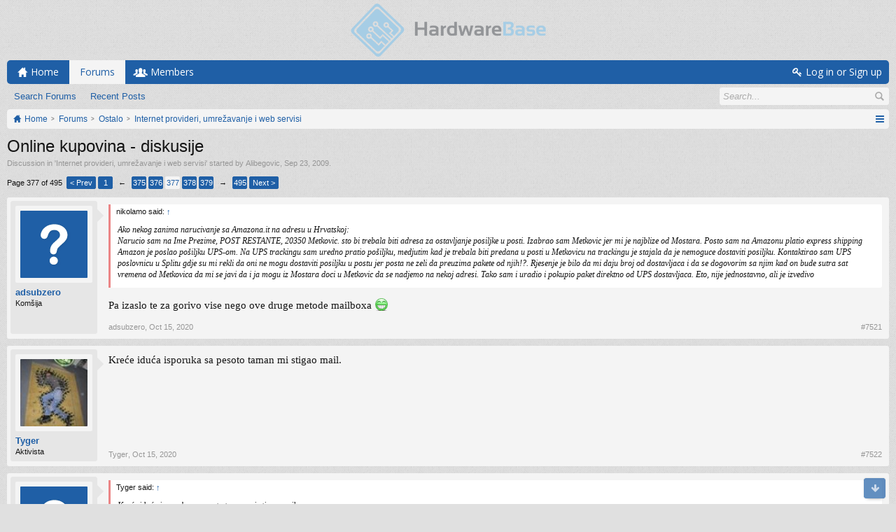

--- FILE ---
content_type: text/html; charset=UTF-8
request_url: https://forum.hardwarebase.net/index.php?threads/online-kupovina-diskusije.19855/page-377
body_size: 11994
content:
<!DOCTYPE html>
<html id="XenForo" lang="en-US" dir="LTR" class="Public NoJs LoggedOut NoSidebar RunDeferred Responsive" xmlns:fb="http://www.facebook.com/2008/fbml">
<head>

	<meta charset="utf-8" />
	<meta http-equiv="X-UA-Compatible" content="IE=Edge,chrome=1" />
	
		<meta name="viewport" content="width=device-width, initial-scale=1" />
	
	
		<base href="https://forum.hardwarebase.net/" />
		<script>
			var _b = document.getElementsByTagName('base')[0], _bH = "https://forum.hardwarebase.net/";
			if (_b && _b.href != _bH) _b.href = _bH;
		</script>
	

	<title>Online kupovina - diskusije | Page 377 | Hardware Base Forum</title>
	
	<noscript><style>.JsOnly, .jsOnly { display: none !important; }</style></noscript>
	<link rel="stylesheet" href="//fonts.googleapis.com/css?family=Open+Sans:400,600,700,400italic,700italic,600italic&amp;subset=latin,cyrillic-ext,greek-ext,greek,vietnamese,latin-ext,cyrillic" />
	<link rel="stylesheet" href="//maxcdn.bootstrapcdn.com/font-awesome/4.7.0/css/font-awesome.min.css" />
	<link rel="stylesheet" href="styles/simplicity_blue/glyphicons-pro-1.9.2/css/glyphicons.css" />
	<link rel="stylesheet" href="css.php?css=xenforo,form,public&amp;style=3&amp;dir=LTR&amp;d=1766703324" />
	<!--[if lte IE 9]>
		<link href="styles/simplicity_blue/xenforo/ie8.css?_v=3661867e" rel="stylesheet" type="text/css" media="screen, projection" />
	<![endif]-->
	<link rel="stylesheet" href="css.php?css=bb_code,likes_summary,login_bar,message,message_user_info,thread_view&amp;style=3&amp;dir=LTR&amp;d=1766703324" />
	
	

	
	<script async src="https://www.googletagmanager.com/gtag/js?id=UA-113865011-1"></script>
	<script>
		window.dataLayer = window.dataLayer || [];
		function gtag(){dataLayer.push(arguments);}
		gtag('js', new Date());
	
		gtag('config', 'UA-113865011-1', {
			// <!-- slot: ga_config_start -->
			
			
		});
	</script>

		<script src="https://ajax.googleapis.com/ajax/libs/jquery/1.11.0/jquery.min.js"></script>	
	
		<script>if (!window.jQuery) { document.write('<scr'+'ipt type="text/javascript" src="js/jquery/jquery-1.11.0.min.js"><\/scr'+'ipt>'); }</script>
		
	
		<script src="styles/simplicity_blue/xenforo/js/style-min.js?_v=3661867e"></script>
	
	<script src="js/xenforo/xenforo.js?_v=3661867e"></script>

	
	<link rel="apple-touch-icon" href="https://forum.hardwarebase.net/styles/simplicity_blue/xenforo/logo.og.png" />
	<link rel="alternate" type="application/rss+xml" title="RSS feed for Hardware Base Forum" href="index.php?forums/-/index.rss" />
	
	<link rel="prev" href="index.php?threads/online-kupovina-diskusije.19855/page-376" /><link rel="next" href="index.php?threads/online-kupovina-diskusije.19855/page-378" />
	<link rel="canonical" href="https://forum.hardwarebase.net/index.php?threads/online-kupovina-diskusije.19855/page-377" />
	<meta name="description" content="Ako nekog zanima narucivanje sa Amazona.it na adresu u Hrvatskoj:
Narucio sam na Ime Prezime, POST RESTANTE, 20350 Metkovic. sto bi trebala biti adresa..." />	<meta property="og:site_name" content="Hardware Base Forum" />
	<meta property="og:image" content="https://forum.hardwarebase.net/styles/simplicity_blue/xenforo/avatars/avatar_m.png" />
	<meta property="og:image" content="https://forum.hardwarebase.net/styles/simplicity_blue/xenforo/logo.og.png" />
	<meta property="og:type" content="article" />
	<meta property="og:url" content="https://forum.hardwarebase.net/index.php?threads/online-kupovina-diskusije.19855/" />
	<meta property="og:title" content="Online kupovina - diskusije" />
	<meta property="og:description" content="Ako nekog zanima narucivanje sa Amazona.it na adresu u Hrvatskoj:
Narucio sam na Ime Prezime, POST RESTANTE, 20350 Metkovic. sto bi trebala biti adresa..." />
	
	
	

        <!-- App Indexing for Google Search -->
        <link href="android-app://com.quoord.tapatalkpro.activity/tapatalk/forum.hardwarebase.net?location=topic&tid=19855&page=377&perpage=20&channel=google-indexing" rel="alternate" />
        <link href="ios-app://307880732/tapatalk/forum.hardwarebase.net?location=topic&tid=19855&page=377&perpage=20&channel=google-indexing" rel="alternate" />
        
         <link href="/var/www/forum.hardwarebase.net/web/mobiquo/smartbanner/manifest.json" rel="manifest">
         
        <meta name="apple-itunes-app" content="app-id=307880732, affiliate-data=at=10lR7C, app-argument=tapatalk://forum.hardwarebase.net?location=topic&tid=19855&page=377&perpage=20" />
        
</head>

<body class="node68 node38 SelectQuotable">

<script> document.body.style.visibility = 'hidden'; setTimeout(function() { document.body.style.visibility = ''; }, 1000); </script>




	

<div id="loginBar" class="loginBarOverlay">
	<div class="pageWidth">
		<div class="pageContent">	
			<h3 id="loginBarHandle">
				<label for="LoginControl"><a href="index.php?login/" class="concealed noOutline">Log in or Sign up</a></label>
			</h3>
			
			<span class="helper"></span>

			
		</div>
	</div>
</div>


<div id="headerMover">





<header><div id="header">
	<div id="logoBlock">
	<div class="pageWidth">
		<div class="pageContent">
			
			
			<div id="logo"><a href="https://forum.hardwarebase.net">
				<span></span>
				<img src="styles/simplicity_blue/xenforo/logo.png" alt="Hardware Base Forum" />
			</a></div>
			
			
			<span class="helper"></span>
		</div>
	</div>
</div>

	

	





<div id="navigation" class="pageWidth notStatic withSearch"
	data-static-navigation="1,0,1,400px,600px"
	data-glyphs-main-config="1,selected=0" 
	data-glyphs-visitor-config="2,login=1"
	 data-glyphs-main="home,portal=gi-home
forums=gi-conversation,font-size:1.2em;top:3px;
members=gi-group,padding-right:2px
chat,taigachat=gi-chat
resources=fa-cog,font-size:1.1em;top:1px;
showcase=gi-camera
gallery,xengallery,sonnb_xengallery,useralbums=fa-photo
articles,ams,ubs=gi-book-open
sportsbook=gi-podium
stocktrader=gi-stats
survivor=gi-ax
pickem=gi-playing-dices
calendar=fa-calendar
classifieds=gi-newspaper"
	 data-glyphs-visitor="account=fa-user,font-size:1.2em;top:1px;
inbox.non-zero-counter=gi-message-new,top:0;
inbox=gi-inbox
alerts=fa-bell
login=fa-key"
	
>
	<div class="pageContent">
		<nav>

<div class="navTabs">
	<ul class="publicTabs">
	
		<!-- home -->
		
			<li class="navTab home PopupClosed"><a href="https://forum.hardwarebase.net" class="navLink">Home</a></li>
		
		
		
		<!-- extra tabs: home -->
		
		
		
		<!-- forums -->
		
			<li class="navTab forums selected">
			
				<a href="https://forum.hardwarebase.net/index.php" class="navLink">Forums</a>
				<a href="https://forum.hardwarebase.net/index.php" class="SplitCtrl" rel="Menu"></a>
				
				<div class="tabLinks forumsTabLinks">
					<div class="primaryContent menuHeader">
						<h3>Forums</h3>
						<div class="muted">Quick Links</div>
					</div>
					<ul class="secondaryContent blockLinksList">
					
						
						<li><a href="index.php?search/&amp;type=post">Search Forums</a></li>
						
						<li><a href="index.php?find-new/posts" rel="nofollow">Recent Posts</a></li>
					
					</ul>
				</div>
			</li>
		
		
		
		<!-- extra tabs: middle -->
		
		
		
		<!-- members -->
		
			<li class="navTab members Popup PopupControl PopupClosed">
			
				<a href="https://forum.hardwarebase.net/index.php?members/" class="navLink">Members</a>
				<a href="https://forum.hardwarebase.net/index.php?members/" class="SplitCtrl" rel="Menu"></a>
				
				<div class="Menu JsOnly tabMenu membersTabLinks">
					<div class="primaryContent menuHeader">
						<h3>Members</h3>
						<div class="muted">Quick Links</div>
					</div>
					<ul class="secondaryContent blockLinksList">
					
						<li><a href="index.php?members/">Notable Members</a></li>
						
						<li><a href="index.php?online/">Current Visitors</a></li>
						<li><a href="index.php?recent-activity/">Recent Activity</a></li>
						
					
					</ul>
				</div>
			</li>
						
		
		<!-- extra tabs: end -->
		

		<!-- responsive popup -->
		<li class="navTab navigationHiddenTabs Popup PopupControl PopupClosed" style="display:none">	
						
			<a rel="Menu" class="navLink NoPopupGadget"><span class="menuIcon">Menu</span></a>
			
			<div class="Menu JsOnly blockLinksList primaryContent" id="NavigationHiddenMenu"></div>
		</li>
			
		
		<!-- no selection -->
		
		
	</ul>
	
	
		<ul class="visitorTabs">
			<li class="navTab login">
				<label for="LoginControl">
					<a href="index.php?login/" class="navLink OverlayTrigger">Log in or Sign up</a>
				</label>
			</li>
		</ul>
	
</div>

<span class="helper"></span>
			
		</nav>	
	</div>
</div>


	

<div id="searchBar" class="pageWidth">
	
	<span id="QuickSearchPlaceholder" title="Search">Search</span>
	<fieldset id="QuickSearch">
		<form action="index.php?search/search" method="post" class="formPopup">
			
			<div class="primaryControls">
				<!-- block: primaryControls -->
				<input type="text" name="keywords" value="" class="textCtrl" placeholder="Search..." title="Enter your search and hit enter" id="QuickSearchQuery" />				
				<!-- end block: primaryControls -->
			</div>
			
			<div class="secondaryControls">
				<div class="controlsWrapper">
				
					<!-- block: secondaryControls -->
					<dl class="ctrlUnit">
						<dt></dt>
						<dd><ul>
							<li><label><input type="checkbox" name="title_only" value="1"
								id="search_bar_title_only" class="AutoChecker"
								data-uncheck="#search_bar_thread" /> Search titles only</label></li>
						</ul></dd>
					</dl>
				
					<dl class="ctrlUnit">
						<dt><label for="searchBar_users">Posted by Member:</label></dt>
						<dd>
							<input type="text" name="users" value="" class="textCtrl AutoComplete" id="searchBar_users" />
							<p class="explain">Separate names with a comma.</p>
						</dd>
					</dl>
				
					<dl class="ctrlUnit">
						<dt><label for="searchBar_date">Newer Than:</label></dt>
						<dd><input type="date" name="date" value="" class="textCtrl" id="searchBar_date" /></dd>
					</dl>
					
					
					<dl class="ctrlUnit">
						<dt></dt>
						<dd><ul>
								
									<li><label title="Search only Online kupovina - diskusije"><input type="checkbox" name="type[post][thread_id]" value="19855"
	id="search_bar_thread" class="AutoChecker"
	data-uncheck="#search_bar_title_only, #search_bar_nodes" /> Search this thread only</label></li>
								
									<li><label title="Search only Internet provideri, umrežavanje i web servisi"><input type="checkbox" name="nodes[]" value="68"
	id="search_bar_nodes" class="Disabler AutoChecker" checked="checked"
	data-uncheck="#search_bar_thread" /> Search this forum only</label>
	<ul id="search_bar_nodes_Disabler">
		<li><label><input type="checkbox" name="type[post][group_discussion]" value="1"
			id="search_bar_group_discussion" class="AutoChecker"
			data-uncheck="#search_bar_thread" /> Display results as threads</label></li>
	</ul></li>
								
						</ul></dd>
					</dl>
					
				</div>
				<!-- end block: secondaryControls -->
				
				<dl class="ctrlUnit submitUnit">
					<dt></dt>
					<dd>
						<input type="submit" value="Search" class="button primary Tooltip" title="Find Now" />
						<div class="Popup" id="commonSearches">
							<a rel="Menu" class="button NoPopupGadget Tooltip" title="Useful Searches" data-tipclass="flipped"><span class="arrowWidget"></span></a>
							<div class="Menu">
								<div class="primaryContent menuHeader">
									<h3>Useful Searches</h3>
								</div>
								<ul class="secondaryContent blockLinksList">
									<!-- block: useful_searches -->
									<li><a href="index.php?find-new/posts&amp;recent=1" rel="nofollow">Recent Posts</a></li>
									
									<!-- end block: useful_searches -->
								</ul>
							</div>
						</div>
						<a href="index.php?search/" class="button moreOptions Tooltip" title="Advanced Search">More...</a>
					</dd>
				</dl>
				
			</div>
			
			<input type="hidden" name="_xfToken" value="" />
		</form>		
	</fieldset>
	
</div>

</div></header>





<div id="content" class="thread_view" data-button-glyphs="invite=gi-user_add
add,create-thread=gi-edit,top:1px;
reports=gi-notes
reply=gi-conversation
closed=gi-lock
upgrades=fa-arrow-up
showcase=fa-photo,margin-right:2px;top:1px;
edit=fa-pencil-square-o" data-scale-message="1,1,1" data-floating-nav="1,1,3000" data-sidebar-toggle="1,1,0,800px,Sidebar" data-move-breadcrumb-button="1">
	<div class="pageWidth">
		<div class="pageContent">
			<!-- main content area -->
			
			
			
			
						
						

						
						
						<div class="breadBoxTop ">
							
							
							


	
		
			
		
	
		
			
		
	



<nav>
	<fieldset class="breadcrumb">
		
			<a href="index.php?misc/quick-navigation-menu&amp;selected=node-68" class="OverlayTrigger jumpMenuTrigger" data-cacheOverlay="true" title="Open quick navigation"><!--Jump to...--></a>
		
			
		<div class="boardTitle"><strong>Hardware Base Forum</strong></div>
		
		<span class="crumbs">
			
				<span class="crust homeCrumb" itemscope="itemscope" itemtype="http://data-vocabulary.org/Breadcrumb">
					<a href="https://forum.hardwarebase.net" class="crumb" rel="up" itemprop="url"><span itemprop="title">Home</span></a>
					<span class="arrow"><span></span></span>
				</span>
			
			
			
				<span class="crust selectedTabCrumb" itemscope="itemscope" itemtype="http://data-vocabulary.org/Breadcrumb">
					<a href="https://forum.hardwarebase.net/index.php" class="crumb" rel="up" itemprop="url"><span itemprop="title">Forums</span></a>
					<span class="arrow"><span>&gt;</span></span>
				</span>
			
			
			
				
					<span class="crust" itemscope="itemscope" itemtype="http://data-vocabulary.org/Breadcrumb">
						<a href="https://forum.hardwarebase.net/index.php#ostalo.38" class="crumb" rel="up" itemprop="url"><span itemprop="title">Ostalo</span></a>
						<span class="arrow"><span>&gt;</span></span>
					</span>
				
					<span class="crust" itemscope="itemscope" itemtype="http://data-vocabulary.org/Breadcrumb">
						<a href="https://forum.hardwarebase.net/index.php?forums/internet-provideri-umrezavanje-i-web-servisi.68/" class="crumb" rel="up" itemprop="url"><span itemprop="title">Internet provideri, umrežavanje i web servisi</span></a>
						<span class="arrow"><span>&gt;</span></span>
					</span>
				
			
		</span>
	</fieldset>
</nav>

							
						</div>
						
						
						
						
					
						<!--[if lt IE 8]>
							<p class="importantMessage">You are using an out of date browser. It  may not display this or other websites correctly.<br />You should upgrade or use an <a href="https://www.google.com/chrome/browser/" target="_blank">alternative browser</a>.</p>
						<![endif]-->

						
						
	

	
						
						
						
						
												
							<!-- h1 title, description -->
							<div class="titleBar">
								
								<h1>Online kupovina - diskusije</h1>
								
								<p id="pageDescription" class="muted ">
	Discussion in '<a href="index.php?forums/internet-provideri-umrezavanje-i-web-servisi.68/">Internet provideri, umrežavanje i web servisi</a>' started by <a href="index.php?members/alibegovic.5093/" class="username" dir="auto">Alibegovic</a>, <a href="index.php?threads/online-kupovina-diskusije.19855/"><span class="DateTime" title="Sep 23, 2009 at 5:00 PM">Sep 23, 2009</span></a>.
</p>
							</div>
						
						
						
						
						
						<!-- main template -->
						



























	




<div class="pageNavLinkGroup">
	<div class="linkGroup SelectionCountContainer">
		
		
	</div>

	


<div class="PageNav"
	data-page="377"
	data-range="2"
	data-start="375"
	data-end="379"
	data-last="495"
	data-sentinel="{{sentinel}}"
	data-baseurl="index.php?threads/online-kupovina-diskusije.19855/page-{{sentinel}}">
	
	<span class="pageNavHeader">Page 377 of 495</span>
	
	<nav>
		
			<a href="index.php?threads/online-kupovina-diskusije.19855/page-376" class="text">&lt; Prev</a>
			
		
		
		<a href="index.php?threads/online-kupovina-diskusije.19855/" class="" rel="start">1</a>
		
		
			<a class="PageNavPrev ">&larr;</a> <span class="scrollable"><span class="items">
		
		
		
			<a href="index.php?threads/online-kupovina-diskusije.19855/page-375" class="">375</a>
		
			<a href="index.php?threads/online-kupovina-diskusije.19855/page-376" class="">376</a>
		
			<a href="index.php?threads/online-kupovina-diskusije.19855/page-377" class="currentPage ">377</a>
		
			<a href="index.php?threads/online-kupovina-diskusije.19855/page-378" class="">378</a>
		
			<a href="index.php?threads/online-kupovina-diskusije.19855/page-379" class="">379</a>
		
		
		
			</span></span> <a class="PageNavNext ">&rarr;</a>
		
		
		<a href="index.php?threads/online-kupovina-diskusije.19855/page-495" class="">495</a>
		
		
			<a href="index.php?threads/online-kupovina-diskusije.19855/page-378" class="text">Next &gt;</a>
			
		
	</nav>	
	
	
</div>

</div>





<form action="index.php?inline-mod/post/switch" method="post"
	class="InlineModForm section"
	data-cookieName="posts"
	data-controls="#InlineModControls"
	data-imodOptions="#ModerationSelect option">

	<ol class="messageList" id="messageList">
		
			
				


<li id="post-575056" class="message   " data-author="adsubzero">

	

	

<div class="messageUserInfo" itemscope="itemscope" itemtype="http://data-vocabulary.org/Person">
<div class="messageUserBlock ">
	
		<div class="avatarHolder">
			<span class="helper"></span>
			
				<a href="index.php?members/adsubzero.4250/" class="avatar Av4250m" data-avatarhtml="true"><img src="styles/simplicity_blue/xenforo/avatars/avatar_m.png" width="96" height="96" alt="adsubzero" /></a>
			
			
			<!-- slot: message_user_info_avatar -->
		</div>
	


	
		<h3 class="userText">
			<a href="index.php?members/adsubzero.4250/" class="username" dir="auto" itemprop="name">adsubzero</a>
			<em class="userTitle" itemprop="title">Komšija</em>
			
			<!-- slot: message_user_info_text -->
		</h3>
	
		
	
		


	<span class="arrow"><span></span></span>
</div>
</div>

	<div class="messageInfo primaryContent">
		
		
		
		
		
		<div class="messageContent">		
			<article>
				<blockquote class="messageText SelectQuoteContainer ugc baseHtml">
					
					<div class="bbCodeBlock bbCodeQuote" data-author="nikolamo">
	<aside>
		
			<div class="attribution type">nikolamo said:
				
					<a href="index.php?goto/post&amp;id=575055#post-575055" class="AttributionLink">&uarr;</a>
				
			</div>
		
		<blockquote class="quoteContainer"><div class="quote">Ako nekog zanima narucivanje sa Amazona.it na adresu u Hrvatskoj:<br />
Narucio sam na Ime Prezime, POST RESTANTE, 20350 Metkovic. sto bi trebala biti adresa za ostavljanje posiljke u posti. Izabrao sam Metkovic jer mi je najblize od Mostara. Posto sam na Amazonu platio express shipping Amazon je poslao pošiljku UPS-om. Na UPS trackingu sam uredno pratio pošiljku, medjutim kad je trebala biti predana u posti u Metkovicu na trackingu je stajala da je nemoguce dostaviti posiljku. Kontaktirao sam UPS poslovnicu u Splitu gdje su mi rekli da oni ne mogu dostaviti posiljku u postu jer posta ne zeli da preuzima pakete od njih!?. Rjesenje je bilo da mi daju broj od dostavljaca i da se dogovorim sa njim kad on bude sutra sat vremena od Metkovica da mi se javi da i ja mogu iz Mostara doci u Metkovic da se nadjemo na nekoj adresi. Tako sam i uradio i pokupio paket direktno od UPS dostavljaca. Eto, nije jednostavno, ali je izvedivo</div><div class="quoteExpand">Click to expand...</div></blockquote>
	</aside>
</div>Pa izaslo te za gorivo vise nego ove druge metode mailboxa <img src="styles/default/xenforo/clear.png" class="mceSmilieSprite mceSmilie8" alt=":D" title="Big Grin    :D" />
					<div class="messageTextEndMarker">&nbsp;</div>
				</blockquote>
			</article>
			
			
		</div>
		
		
		
		
		
		
		
				
		<div class="messageMeta ToggleTriggerAnchor">
			
			<div class="privateControls">
				
				<span class="item muted">
					<span class="authorEnd"><a href="index.php?members/adsubzero.4250/" class="username author" dir="auto">adsubzero</a>,</span>
					<a href="index.php?threads/online-kupovina-diskusije.19855/page-377#post-575056" title="Permalink" class="datePermalink"><span class="DateTime" title="Oct 15, 2020 at 3:07 PM">Oct 15, 2020</span></a>
				</span>
				
				
				
				
				
				
				
				
				
				
				
			</div>
			
			<div class="publicControls">
				<a href="index.php?threads/online-kupovina-diskusije.19855/page-377#post-575056" title="Permalink" class="item muted postNumber hashPermalink OverlayTrigger" data-href="index.php?posts/575056/permalink">#7521</a>
				
				
				
				
			</div>
		</div>
	
		
		<div id="likes-post-575056"></div>
	</div>

	
	
	
	
</li>
			
		
			
				


<li id="post-575076" class="message   " data-author="Tyger">

	

	

<div class="messageUserInfo" itemscope="itemscope" itemtype="http://data-vocabulary.org/Person">
<div class="messageUserBlock ">
	
		<div class="avatarHolder">
			<span class="helper"></span>
			
				<a href="index.php?members/tyger.5635/" class="avatar Av5635m" data-avatarhtml="true"><img src="data/avatars/m/5/5635.jpg?1501698105" width="96" height="96" alt="Tyger" /></a>
			
			
			<!-- slot: message_user_info_avatar -->
		</div>
	


	
		<h3 class="userText">
			<a href="index.php?members/tyger.5635/" class="username" dir="auto" itemprop="name">Tyger</a>
			<em class="userTitle" itemprop="title">Aktivista</em>
			
			<!-- slot: message_user_info_text -->
		</h3>
	
		
	
		


	<span class="arrow"><span></span></span>
</div>
</div>

	<div class="messageInfo primaryContent">
		
		
		
		
		
		<div class="messageContent">		
			<article>
				<blockquote class="messageText SelectQuoteContainer ugc baseHtml">
					
					Kreće iduća isporuka sa pesoto taman mi stigao mail.
					<div class="messageTextEndMarker">&nbsp;</div>
				</blockquote>
			</article>
			
			
		</div>
		
		
		
		
		
		
		
				
		<div class="messageMeta ToggleTriggerAnchor">
			
			<div class="privateControls">
				
				<span class="item muted">
					<span class="authorEnd"><a href="index.php?members/tyger.5635/" class="username author" dir="auto">Tyger</a>,</span>
					<a href="index.php?threads/online-kupovina-diskusije.19855/page-377#post-575076" title="Permalink" class="datePermalink"><span class="DateTime" title="Oct 15, 2020 at 8:49 PM">Oct 15, 2020</span></a>
				</span>
				
				
				
				
				
				
				
				
				
				
				
			</div>
			
			<div class="publicControls">
				<a href="index.php?threads/online-kupovina-diskusije.19855/page-377#post-575076" title="Permalink" class="item muted postNumber hashPermalink OverlayTrigger" data-href="index.php?posts/575076/permalink">#7522</a>
				
				
				
				
			</div>
		</div>
	
		
		<div id="likes-post-575076"></div>
	</div>

	
	
	
	
</li>
			
		
			
				


<li id="post-575078" class="message   " data-author="adsubzero">

	

	

<div class="messageUserInfo" itemscope="itemscope" itemtype="http://data-vocabulary.org/Person">
<div class="messageUserBlock ">
	
		<div class="avatarHolder">
			<span class="helper"></span>
			
				<a href="index.php?members/adsubzero.4250/" class="avatar Av4250m" data-avatarhtml="true"><img src="styles/simplicity_blue/xenforo/avatars/avatar_m.png" width="96" height="96" alt="adsubzero" /></a>
			
			
			<!-- slot: message_user_info_avatar -->
		</div>
	


	
		<h3 class="userText">
			<a href="index.php?members/adsubzero.4250/" class="username" dir="auto" itemprop="name">adsubzero</a>
			<em class="userTitle" itemprop="title">Komšija</em>
			
			<!-- slot: message_user_info_text -->
		</h3>
	
		
	
		


	<span class="arrow"><span></span></span>
</div>
</div>

	<div class="messageInfo primaryContent">
		
		
		
		
		
		<div class="messageContent">		
			<article>
				<blockquote class="messageText SelectQuoteContainer ugc baseHtml">
					
					<div class="bbCodeBlock bbCodeQuote" data-author="Tyger">
	<aside>
		
			<div class="attribution type">Tyger said:
				
					<a href="index.php?goto/post&amp;id=575076#post-575076" class="AttributionLink">&uarr;</a>
				
			</div>
		
		<blockquote class="quoteContainer"><div class="quote">Kreće iduća isporuka sa pesoto taman mi stigao mail.</div><div class="quoteExpand">Click to expand...</div></blockquote>
	</aside>
</div>Fuck, meni upravo danas isporucen paket sa amazona kod njih <img src="styles/default/xenforo/clear.png" class="mceSmilieSprite mceSmilie3" alt=":(" title="Frown    :(" />
					<div class="messageTextEndMarker">&nbsp;</div>
				</blockquote>
			</article>
			
			
		</div>
		
		
		
		
		
		
		
				
		<div class="messageMeta ToggleTriggerAnchor">
			
			<div class="privateControls">
				
				<span class="item muted">
					<span class="authorEnd"><a href="index.php?members/adsubzero.4250/" class="username author" dir="auto">adsubzero</a>,</span>
					<a href="index.php?threads/online-kupovina-diskusije.19855/page-377#post-575078" title="Permalink" class="datePermalink"><span class="DateTime" title="Oct 15, 2020 at 8:55 PM">Oct 15, 2020</span></a>
				</span>
				
				
				
				
				
				
				
				
				
				
				
			</div>
			
			<div class="publicControls">
				<a href="index.php?threads/online-kupovina-diskusije.19855/page-377#post-575078" title="Permalink" class="item muted postNumber hashPermalink OverlayTrigger" data-href="index.php?posts/575078/permalink">#7523</a>
				
				
				
				
			</div>
		</div>
	
		
		<div id="likes-post-575078">
	
	<div class="likesSummary secondaryContent">
		<span class="LikeText">
			<a href="index.php?members/bhd.751/" class="username" dir="auto">bhd</a> likes this.
		</span>
	</div>
</div>
	</div>

	
	
	
	
</li>
			
		
			
				


<li id="post-575079" class="message   " data-author="Tyger">

	

	

<div class="messageUserInfo" itemscope="itemscope" itemtype="http://data-vocabulary.org/Person">
<div class="messageUserBlock ">
	
		<div class="avatarHolder">
			<span class="helper"></span>
			
				<a href="index.php?members/tyger.5635/" class="avatar Av5635m" data-avatarhtml="true"><img src="data/avatars/m/5/5635.jpg?1501698105" width="96" height="96" alt="Tyger" /></a>
			
			
			<!-- slot: message_user_info_avatar -->
		</div>
	


	
		<h3 class="userText">
			<a href="index.php?members/tyger.5635/" class="username" dir="auto" itemprop="name">Tyger</a>
			<em class="userTitle" itemprop="title">Aktivista</em>
			
			<!-- slot: message_user_info_text -->
		</h3>
	
		
	
		


	<span class="arrow"><span></span></span>
</div>
</div>

	<div class="messageInfo primaryContent">
		
		
		
		
		
		<div class="messageContent">		
			<article>
				<blockquote class="messageText SelectQuoteContainer ugc baseHtml">
					
					<div class="bbCodeBlock bbCodeQuote" data-author="adsubzero">
	<aside>
		
			<div class="attribution type">adsubzero said:
				
					<a href="index.php?goto/post&amp;id=575078#post-575078" class="AttributionLink">&uarr;</a>
				
			</div>
		
		<blockquote class="quoteContainer"><div class="quote">Fuck, meni upravo danas isporucen paket sa amazona kod njih <img src="styles/default/xenforo/clear.png" class="mceSmilieSprite mceSmilie3" alt=":(" title="Frown    :(" /></div><div class="quoteExpand">Click to expand...</div></blockquote>
	</aside>
</div>Tako je i meni bilo paket stigao 1.10 u skladiste a roba otisla dan/dva prije toga od njih.
					<div class="messageTextEndMarker">&nbsp;</div>
				</blockquote>
			</article>
			
			
		</div>
		
		
		
		
		
		
		
				
		<div class="messageMeta ToggleTriggerAnchor">
			
			<div class="privateControls">
				
				<span class="item muted">
					<span class="authorEnd"><a href="index.php?members/tyger.5635/" class="username author" dir="auto">Tyger</a>,</span>
					<a href="index.php?threads/online-kupovina-diskusije.19855/page-377#post-575079" title="Permalink" class="datePermalink"><span class="DateTime" title="Oct 15, 2020 at 8:57 PM">Oct 15, 2020</span></a>
				</span>
				
				
				
				
				
				
				
				
				
				
				
			</div>
			
			<div class="publicControls">
				<a href="index.php?threads/online-kupovina-diskusije.19855/page-377#post-575079" title="Permalink" class="item muted postNumber hashPermalink OverlayTrigger" data-href="index.php?posts/575079/permalink">#7524</a>
				
				
				
				
			</div>
		</div>
	
		
		<div id="likes-post-575079"></div>
	</div>

	
	
	
	
</li>
			
		
			
				


<li id="post-575080" class="message   " data-author="bhd">

	

	

<div class="messageUserInfo" itemscope="itemscope" itemtype="http://data-vocabulary.org/Person">
<div class="messageUserBlock ">
	
		<div class="avatarHolder">
			<span class="helper"></span>
			
				<a href="index.php?members/bhd.751/" class="avatar Av751m" data-avatarhtml="true"><img src="data/avatars/m/0/751.jpg?1501698100" width="96" height="96" alt="bhd" /></a>
			
			
			<!-- slot: message_user_info_avatar -->
		</div>
	


	
		<h3 class="userText">
			<a href="index.php?members/bhd.751/" class="username" dir="auto" itemprop="name">bhd</a>
			<em class="userTitle" itemprop="title">Veteran foruma</em>
			
			<!-- slot: message_user_info_text -->
		</h3>
	
		
	
		


	<span class="arrow"><span></span></span>
</div>
</div>

	<div class="messageInfo primaryContent">
		
		
		
		
		
		<div class="messageContent">		
			<article>
				<blockquote class="messageText SelectQuoteContainer ugc baseHtml">
					
					<div class="bbCodeBlock bbCodeQuote" data-author="Tyger">
	<aside>
		
			<div class="attribution type">Tyger said:
				
					<a href="index.php?goto/post&amp;id=575079#post-575079" class="AttributionLink">&uarr;</a>
				
			</div>
		
		<blockquote class="quoteContainer"><div class="quote">Tako je i meni bilo paket stigao 1.10 u skladiste a roba otisla dan/dva prije toga od njih.</div><div class="quoteExpand">Click to expand...</div></blockquote>
	</aside>
</div>Meni doslo priie dva dana, a tek danas unijeli u bazu. Taman <br />
<br />
Sent from my Mi 9T Pro using Tapatalk
					<div class="messageTextEndMarker">&nbsp;</div>
				</blockquote>
			</article>
			
			
		</div>
		
		
		
		
		
		
		
				
		<div class="messageMeta ToggleTriggerAnchor">
			
			<div class="privateControls">
				
				<span class="item muted">
					<span class="authorEnd"><a href="index.php?members/bhd.751/" class="username author" dir="auto">bhd</a>,</span>
					<a href="index.php?threads/online-kupovina-diskusije.19855/page-377#post-575080" title="Permalink" class="datePermalink"><span class="DateTime" title="Oct 15, 2020 at 9:17 PM">Oct 15, 2020</span></a>
				</span>
				
				
				
				
				
				
				
				
				
				
				
			</div>
			
			<div class="publicControls">
				<a href="index.php?threads/online-kupovina-diskusije.19855/page-377#post-575080" title="Permalink" class="item muted postNumber hashPermalink OverlayTrigger" data-href="index.php?posts/575080/permalink">#7525</a>
				
				
				
				
			</div>
		</div>
	
		
		<div id="likes-post-575080"></div>
	</div>

	
	
	
	
</li>
			
		
			
				


<li id="post-575082" class="message   " data-author="syd">

	

	

<div class="messageUserInfo" itemscope="itemscope" itemtype="http://data-vocabulary.org/Person">
<div class="messageUserBlock ">
	
		<div class="avatarHolder">
			<span class="helper"></span>
			
				<a href="index.php?members/syd.716/" class="avatar Av716m" data-avatarhtml="true"><img src="data/avatars/m/0/716.jpg?1501698100" width="96" height="96" alt="syd" /></a>
			
			
			<!-- slot: message_user_info_avatar -->
		</div>
	


	
		<h3 class="userText">
			<a href="index.php?members/syd.716/" class="username" dir="auto" itemprop="name">syd</a>
			<em class="userTitle" itemprop="title">Aktivista</em>
			
			<!-- slot: message_user_info_text -->
		</h3>
	
		
	
		


	<span class="arrow"><span></span></span>
</div>
</div>

	<div class="messageInfo primaryContent">
		
		
		
		
		
		<div class="messageContent">		
			<article>
				<blockquote class="messageText SelectQuoteContainer ugc baseHtml">
					
					Meni jedan paket dosao u utorak u skladiste i taj je krenuo danas. Drugi dosao danas, i to stigla prvo poruka da je dosao, ali svejedno, kad je iza toga dosla poruka da je krenulo za bih, samo je prvi paket krenuo. Mozda bude od prime day dosta paketa, pa malo brz posalju ove sto su ostali.
					<div class="messageTextEndMarker">&nbsp;</div>
				</blockquote>
			</article>
			
			
		</div>
		
		
		
		
		
		
		
				
		<div class="messageMeta ToggleTriggerAnchor">
			
			<div class="privateControls">
				
				<span class="item muted">
					<span class="authorEnd"><a href="index.php?members/syd.716/" class="username author" dir="auto">syd</a>,</span>
					<a href="index.php?threads/online-kupovina-diskusije.19855/page-377#post-575082" title="Permalink" class="datePermalink"><span class="DateTime" title="Oct 15, 2020 at 9:41 PM">Oct 15, 2020</span></a>
				</span>
				
				
				
				
				
				
				
				
				
				
				
			</div>
			
			<div class="publicControls">
				<a href="index.php?threads/online-kupovina-diskusije.19855/page-377#post-575082" title="Permalink" class="item muted postNumber hashPermalink OverlayTrigger" data-href="index.php?posts/575082/permalink">#7526</a>
				
				
				
				
			</div>
		</div>
	
		
		<div id="likes-post-575082"></div>
	</div>

	
	
	
	
</li>
			
		
			
				


<li id="post-575084" class="message   " data-author="Eldorado">

	

	

<div class="messageUserInfo" itemscope="itemscope" itemtype="http://data-vocabulary.org/Person">
<div class="messageUserBlock ">
	
		<div class="avatarHolder">
			<span class="helper"></span>
			
				<a href="index.php?members/eldorado.9352/" class="avatar Av9352m" data-avatarhtml="true"><img src="data/avatars/m/9/9352.jpg?1501698106" width="96" height="96" alt="Eldorado" /></a>
			
			
			<!-- slot: message_user_info_avatar -->
		</div>
	


	
		<h3 class="userText">
			<a href="index.php?members/eldorado.9352/" class="username" dir="auto" itemprop="name">Eldorado</a>
			<em class="userTitle" itemprop="title">Komšija</em>
			
			<!-- slot: message_user_info_text -->
		</h3>
	
		
	
		


	<span class="arrow"><span></span></span>
</div>
</div>

	<div class="messageInfo primaryContent">
		
		
		
		
		
		<div class="messageContent">		
			<article>
				<blockquote class="messageText SelectQuoteContainer ugc baseHtml">
					
					Koliko se inace ceka Pesoto skladište do Sarajeva?<br />
<br />
Koliko letova imaju mjesecno 1,2 ili više?<br />
<br />
Sent from my Mi 9T using Tapatalk
					<div class="messageTextEndMarker">&nbsp;</div>
				</blockquote>
			</article>
			
			
		</div>
		
		
		
		
		
		
		
				
		<div class="messageMeta ToggleTriggerAnchor">
			
			<div class="privateControls">
				
				<span class="item muted">
					<span class="authorEnd"><a href="index.php?members/eldorado.9352/" class="username author" dir="auto">Eldorado</a>,</span>
					<a href="index.php?threads/online-kupovina-diskusije.19855/page-377#post-575084" title="Permalink" class="datePermalink"><span class="DateTime" title="Oct 15, 2020 at 9:47 PM">Oct 15, 2020</span></a>
				</span>
				
				
				
				
				
				
				
				
				
				
				
			</div>
			
			<div class="publicControls">
				<a href="index.php?threads/online-kupovina-diskusije.19855/page-377#post-575084" title="Permalink" class="item muted postNumber hashPermalink OverlayTrigger" data-href="index.php?posts/575084/permalink">#7527</a>
				
				
				
				
			</div>
		</div>
	
		
		<div id="likes-post-575084"></div>
	</div>

	
	
	
	
</li>
			
		
			
				


<li id="post-575087" class="message   " data-author="adsubzero">

	

	

<div class="messageUserInfo" itemscope="itemscope" itemtype="http://data-vocabulary.org/Person">
<div class="messageUserBlock ">
	
		<div class="avatarHolder">
			<span class="helper"></span>
			
				<a href="index.php?members/adsubzero.4250/" class="avatar Av4250m" data-avatarhtml="true"><img src="styles/simplicity_blue/xenforo/avatars/avatar_m.png" width="96" height="96" alt="adsubzero" /></a>
			
			
			<!-- slot: message_user_info_avatar -->
		</div>
	


	
		<h3 class="userText">
			<a href="index.php?members/adsubzero.4250/" class="username" dir="auto" itemprop="name">adsubzero</a>
			<em class="userTitle" itemprop="title">Komšija</em>
			
			<!-- slot: message_user_info_text -->
		</h3>
	
		
	
		


	<span class="arrow"><span></span></span>
</div>
</div>

	<div class="messageInfo primaryContent">
		
		
		
		
		
		<div class="messageContent">		
			<article>
				<blockquote class="messageText SelectQuoteContainer ugc baseHtml">
					
					<div class="bbCodeBlock bbCodeQuote" data-author="syd">
	<aside>
		
			<div class="attribution type">syd said:
				
					<a href="index.php?goto/post&amp;id=575082#post-575082" class="AttributionLink">&uarr;</a>
				
			</div>
		
		<blockquote class="quoteContainer"><div class="quote">Meni jedan paket dosao u utorak u skladiste i taj je krenuo danas. Drugi dosao danas, i to stigla prvo poruka da je dosao, ali svejedno, kad je iza toga dosla poruka da je krenulo za bih, samo je prvi paket krenuo. Mozda bude od prime day dosta paketa, pa malo brz posalju ove sto su ostali.</div><div class="quoteExpand">Click to expand...</div></blockquote>
	</aside>
</div>Mozda ce sad brze, istina.<br />
<br />
Nego neko je jednom spominjao deklarisanje preko razlicitih agenata, ne mogu da nadjem. Sta sad to znaci? Npr. sad imam kod njih paket u vrijednosti 120 dolara. Mogu li jos nesto naruciti pa i total da bude preko 300KM, ali na ime druge osobe i da mi zajedno dodje? Nisam primjetio tu opciju na sajtu, a bilo je nekog govora o tome.<br />
<br />
Sad dobio na mail obavjestenje o pristiglom paketu i pise da se otpremanje vrsi automatski svake sedmice<br />
<br />
Edit: Aha sad vidim da ima u postavkama profila dodavanje agenata. Samo me jos interesuje da neko potvrdi, je li ovo znaci da mogu kupovati u vrijednosti i preko 300KM, odnosno do 300 po osobi/agentu?
					<div class="messageTextEndMarker">&nbsp;</div>
				</blockquote>
			</article>
			
			
		</div>
		
		
		
			<div class="editDate">
			
				Last edited: <span class="DateTime" title="Oct 15, 2020 at 11:28 PM">Oct 15, 2020</span>
			
			</div>
		
		
		
		
		
				
		<div class="messageMeta ToggleTriggerAnchor">
			
			<div class="privateControls">
				
				<span class="item muted">
					<span class="authorEnd"><a href="index.php?members/adsubzero.4250/" class="username author" dir="auto">adsubzero</a>,</span>
					<a href="index.php?threads/online-kupovina-diskusije.19855/page-377#post-575087" title="Permalink" class="datePermalink"><span class="DateTime" title="Oct 15, 2020 at 9:56 PM">Oct 15, 2020</span></a>
				</span>
				
				
				
				
				
				
				
				
				
				
				
			</div>
			
			<div class="publicControls">
				<a href="index.php?threads/online-kupovina-diskusije.19855/page-377#post-575087" title="Permalink" class="item muted postNumber hashPermalink OverlayTrigger" data-href="index.php?posts/575087/permalink">#7528</a>
				
				
				
				
			</div>
		</div>
	
		
		<div id="likes-post-575087"></div>
	</div>

	
	
	
	
</li>
			
		
			
				


<li id="post-575099" class="message   " data-author="nikolamo">

	

	

<div class="messageUserInfo" itemscope="itemscope" itemtype="http://data-vocabulary.org/Person">
<div class="messageUserBlock ">
	
		<div class="avatarHolder">
			<span class="helper"></span>
			
				<a href="index.php?members/nikolamo.14584/" class="avatar Av14584m" data-avatarhtml="true"><img src="data/avatars/m/14/14584.jpg?1501745833" width="96" height="96" alt="nikolamo" /></a>
			
			
			<!-- slot: message_user_info_avatar -->
		</div>
	


	
		<h3 class="userText">
			<a href="index.php?members/nikolamo.14584/" class="username" dir="auto" itemprop="name">nikolamo</a>
			<em class="userTitle" itemprop="title">Novi član</em>
			
			<!-- slot: message_user_info_text -->
		</h3>
	
		
	
		


	<span class="arrow"><span></span></span>
</div>
</div>

	<div class="messageInfo primaryContent">
		
		
		
		
		
		<div class="messageContent">		
			<article>
				<blockquote class="messageText SelectQuoteContainer ugc baseHtml">
					
					<div class="bbCodeBlock bbCodeQuote" data-author="adsubzero">
	<aside>
		
			<div class="attribution type">adsubzero said:
				
					<a href="index.php?goto/post&amp;id=575056#post-575056" class="AttributionLink">&uarr;</a>
				
			</div>
		
		<blockquote class="quoteContainer"><div class="quote">Pa izaslo te za gorivo vise nego ove druge metode mailboxa <img src="styles/default/xenforo/clear.png" class="mceSmilieSprite mceSmilie8" alt=":D" title="Big Grin    :D" /></div><div class="quoteExpand">Click to expand...</div></blockquote>
	</aside>
</div> Pa i nije bas. Narucio sam Oculus Quest 2 koji sa postarinom izadje 750 KM. Da sam ga narucivao nekom drugom metodom izaslo bi me carine i poreza preko 250KM. Ovako me je izaslo 10KM goriva.
					<div class="messageTextEndMarker">&nbsp;</div>
				</blockquote>
			</article>
			
			
		</div>
		
		
		
		
		
		
		
				
		<div class="messageMeta ToggleTriggerAnchor">
			
			<div class="privateControls">
				
				<span class="item muted">
					<span class="authorEnd"><a href="index.php?members/nikolamo.14584/" class="username author" dir="auto">nikolamo</a>,</span>
					<a href="index.php?threads/online-kupovina-diskusije.19855/page-377#post-575099" title="Permalink" class="datePermalink"><span class="DateTime" title="Oct 16, 2020 at 9:11 AM">Oct 16, 2020</span></a>
				</span>
				
				
				
				
				
				
				
				
				
				
				
			</div>
			
			<div class="publicControls">
				<a href="index.php?threads/online-kupovina-diskusije.19855/page-377#post-575099" title="Permalink" class="item muted postNumber hashPermalink OverlayTrigger" data-href="index.php?posts/575099/permalink">#7529</a>
				
				
				
				
			</div>
		</div>
	
		
		<div id="likes-post-575099">
	
	<div class="likesSummary secondaryContent">
		<span class="LikeText">
			<a href="index.php?members/el-nino-cfc.12637/" class="username" dir="auto">EL NINO CFC</a> likes this.
		</span>
	</div>
</div>
	</div>

	
	
	
	
</li>
			
		
			
				


<li id="post-575100" class="message   " data-author="bhd">

	

	

<div class="messageUserInfo" itemscope="itemscope" itemtype="http://data-vocabulary.org/Person">
<div class="messageUserBlock ">
	
		<div class="avatarHolder">
			<span class="helper"></span>
			
				<a href="index.php?members/bhd.751/" class="avatar Av751m" data-avatarhtml="true"><img src="data/avatars/m/0/751.jpg?1501698100" width="96" height="96" alt="bhd" /></a>
			
			
			<!-- slot: message_user_info_avatar -->
		</div>
	


	
		<h3 class="userText">
			<a href="index.php?members/bhd.751/" class="username" dir="auto" itemprop="name">bhd</a>
			<em class="userTitle" itemprop="title">Veteran foruma</em>
			
			<!-- slot: message_user_info_text -->
		</h3>
	
		
	
		


	<span class="arrow"><span></span></span>
</div>
</div>

	<div class="messageInfo primaryContent">
		
		
		
		
		
		<div class="messageContent">		
			<article>
				<blockquote class="messageText SelectQuoteContainer ugc baseHtml">
					
					Pesoto tito <img src="styles/default/xenforo/clear.png" class="mceSmilieSprite mceSmilie1" alt=":)" title="Smile    :)" /><br />
<br />
Memorija 210KM placena 4x8gb Crucial LPX 3600MHZ + dostava 0KM (naradjene bobe )
					<div class="messageTextEndMarker">&nbsp;</div>
				</blockquote>
			</article>
			
			
		</div>
		
		
		
		
		
		
		
				
		<div class="messageMeta ToggleTriggerAnchor">
			
			<div class="privateControls">
				
				<span class="item muted">
					<span class="authorEnd"><a href="index.php?members/bhd.751/" class="username author" dir="auto">bhd</a>,</span>
					<a href="index.php?threads/online-kupovina-diskusije.19855/page-377#post-575100" title="Permalink" class="datePermalink"><span class="DateTime" title="Oct 16, 2020 at 9:20 AM">Oct 16, 2020</span></a>
				</span>
				
				
				
				
				
				
				
				
				
				
				
			</div>
			
			<div class="publicControls">
				<a href="index.php?threads/online-kupovina-diskusije.19855/page-377#post-575100" title="Permalink" class="item muted postNumber hashPermalink OverlayTrigger" data-href="index.php?posts/575100/permalink">#7530</a>
				
				
				
				
			</div>
		</div>
	
		
		<div id="likes-post-575100">
	
	<div class="likesSummary secondaryContent">
		<span class="LikeText">
			<a href="index.php?members/vedo.1544/" class="username" dir="auto">Vedo</a> likes this.
		</span>
	</div>
</div>
	</div>

	
	
	
	
</li>
			
		
			
				


<li id="post-575101" class="message   " data-author="Tyger">

	

	

<div class="messageUserInfo" itemscope="itemscope" itemtype="http://data-vocabulary.org/Person">
<div class="messageUserBlock ">
	
		<div class="avatarHolder">
			<span class="helper"></span>
			
				<a href="index.php?members/tyger.5635/" class="avatar Av5635m" data-avatarhtml="true"><img src="data/avatars/m/5/5635.jpg?1501698105" width="96" height="96" alt="Tyger" /></a>
			
			
			<!-- slot: message_user_info_avatar -->
		</div>
	


	
		<h3 class="userText">
			<a href="index.php?members/tyger.5635/" class="username" dir="auto" itemprop="name">Tyger</a>
			<em class="userTitle" itemprop="title">Aktivista</em>
			
			<!-- slot: message_user_info_text -->
		</h3>
	
		
	
		


	<span class="arrow"><span></span></span>
</div>
</div>

	<div class="messageInfo primaryContent">
		
		
		
		
		
		<div class="messageContent">		
			<article>
				<blockquote class="messageText SelectQuoteContainer ugc baseHtml">
					
					<div class="bbCodeBlock bbCodeQuote" data-author="nikolamo">
	<aside>
		
			<div class="attribution type">nikolamo said:
				
					<a href="index.php?goto/post&amp;id=575099#post-575099" class="AttributionLink">&uarr;</a>
				
			</div>
		
		<blockquote class="quoteContainer"><div class="quote">Pa i nije bas. Narucio sam Oculus Quest 2 koji sa postarinom izadje 750 KM. Da sam ga narucivao nekom drugom metodom izaslo bi me carine i poreza preko 250KM. Ovako me je izaslo 10KM goriva.</div><div class="quoteExpand">Click to expand...</div></blockquote>
	</aside>
</div>Zar se u HR ne plaća porez i carina na iznose preko 100 KM?
					<div class="messageTextEndMarker">&nbsp;</div>
				</blockquote>
			</article>
			
			
		</div>
		
		
		
		
		
		
		
				
		<div class="messageMeta ToggleTriggerAnchor">
			
			<div class="privateControls">
				
				<span class="item muted">
					<span class="authorEnd"><a href="index.php?members/tyger.5635/" class="username author" dir="auto">Tyger</a>,</span>
					<a href="index.php?threads/online-kupovina-diskusije.19855/page-377#post-575101" title="Permalink" class="datePermalink"><span class="DateTime" title="Oct 16, 2020 at 9:48 AM">Oct 16, 2020</span></a>
				</span>
				
				
				
				
				
				
				
				
				
				
				
			</div>
			
			<div class="publicControls">
				<a href="index.php?threads/online-kupovina-diskusije.19855/page-377#post-575101" title="Permalink" class="item muted postNumber hashPermalink OverlayTrigger" data-href="index.php?posts/575101/permalink">#7531</a>
				
				
				
				
			</div>
		</div>
	
		
		<div id="likes-post-575101"></div>
	</div>

	
	
	
	
</li>
			
		
			
				


<li id="post-575102" class="message   " data-author="dino73n">

	

	

<div class="messageUserInfo" itemscope="itemscope" itemtype="http://data-vocabulary.org/Person">
<div class="messageUserBlock ">
	
		<div class="avatarHolder">
			<span class="helper"></span>
			
				<a href="index.php?members/dino73n.4389/" class="avatar Av4389m" data-avatarhtml="true"><img src="data/avatars/m/4/4389.jpg?1501698103" width="96" height="96" alt="dino73n" /></a>
			
			
			<!-- slot: message_user_info_avatar -->
		</div>
	


	
		<h3 class="userText">
			<a href="index.php?members/dino73n.4389/" class="username" dir="auto" itemprop="name">dino73n</a>
			<em class="userTitle" itemprop="title">Veteran foruma</em>
			
			<!-- slot: message_user_info_text -->
		</h3>
	
		
	
		


	<span class="arrow"><span></span></span>
</div>
</div>

	<div class="messageInfo primaryContent">
		
		
		
		
		
		<div class="messageContent">		
			<article>
				<blockquote class="messageText SelectQuoteContainer ugc baseHtml">
					
					<div class="bbCodeBlock bbCodeQuote" data-author="Tyger">
	<aside>
		
			<div class="attribution type">Tyger said:
				
					<a href="index.php?goto/post&amp;id=575101#post-575101" class="AttributionLink">&uarr;</a>
				
			</div>
		
		<blockquote class="quoteContainer"><div class="quote">Zar se u HR ne plaća porez i carina na iznose preko 100 KM?</div><div class="quoteExpand">Click to expand...</div></blockquote>
	</aside>
</div>Iz EU nema nikakvih davanja. <br />
<br />
<br />
Sent from my iPhone using Tapatalk Pro
					<div class="messageTextEndMarker">&nbsp;</div>
				</blockquote>
			</article>
			
			
		</div>
		
		
		
		
		
		
		
				
		<div class="messageMeta ToggleTriggerAnchor">
			
			<div class="privateControls">
				
				<span class="item muted">
					<span class="authorEnd"><a href="index.php?members/dino73n.4389/" class="username author" dir="auto">dino73n</a>,</span>
					<a href="index.php?threads/online-kupovina-diskusije.19855/page-377#post-575102" title="Permalink" class="datePermalink"><span class="DateTime" title="Oct 16, 2020 at 10:19 AM">Oct 16, 2020</span></a>
				</span>
				
				
				
				
				
				
				
				
				
				
				
			</div>
			
			<div class="publicControls">
				<a href="index.php?threads/online-kupovina-diskusije.19855/page-377#post-575102" title="Permalink" class="item muted postNumber hashPermalink OverlayTrigger" data-href="index.php?posts/575102/permalink">#7532</a>
				
				
				
				
			</div>
		</div>
	
		
		<div id="likes-post-575102"></div>
	</div>

	
	
	
	
</li>
			
		
			
				


<li id="post-575106" class="message   " data-author="Eldorado">

	

	

<div class="messageUserInfo" itemscope="itemscope" itemtype="http://data-vocabulary.org/Person">
<div class="messageUserBlock ">
	
		<div class="avatarHolder">
			<span class="helper"></span>
			
				<a href="index.php?members/eldorado.9352/" class="avatar Av9352m" data-avatarhtml="true"><img src="data/avatars/m/9/9352.jpg?1501698106" width="96" height="96" alt="Eldorado" /></a>
			
			
			<!-- slot: message_user_info_avatar -->
		</div>
	


	
		<h3 class="userText">
			<a href="index.php?members/eldorado.9352/" class="username" dir="auto" itemprop="name">Eldorado</a>
			<em class="userTitle" itemprop="title">Komšija</em>
			
			<!-- slot: message_user_info_text -->
		</h3>
	
		
	
		


	<span class="arrow"><span></span></span>
</div>
</div>

	<div class="messageInfo primaryContent">
		
		
		
		
		
		<div class="messageContent">		
			<article>
				<blockquote class="messageText SelectQuoteContainer ugc baseHtml">
					
					Jel još uvijek Visa Electron kartica radi za paypal, ebay i amazon?<br />
<br />
Istice mi Visa kartica u 11 mjesecu.<br />
<br />
<br />
<br />
Sent from my Mi 9T using Tapatalk
					<div class="messageTextEndMarker">&nbsp;</div>
				</blockquote>
			</article>
			
			
		</div>
		
		
		
		
		
		
		
				
		<div class="messageMeta ToggleTriggerAnchor">
			
			<div class="privateControls">
				
				<span class="item muted">
					<span class="authorEnd"><a href="index.php?members/eldorado.9352/" class="username author" dir="auto">Eldorado</a>,</span>
					<a href="index.php?threads/online-kupovina-diskusije.19855/page-377#post-575106" title="Permalink" class="datePermalink"><span class="DateTime" title="Oct 16, 2020 at 11:05 AM">Oct 16, 2020</span></a>
				</span>
				
				
				
				
				
				
				
				
				
				
				
			</div>
			
			<div class="publicControls">
				<a href="index.php?threads/online-kupovina-diskusije.19855/page-377#post-575106" title="Permalink" class="item muted postNumber hashPermalink OverlayTrigger" data-href="index.php?posts/575106/permalink">#7533</a>
				
				
				
				
			</div>
		</div>
	
		
		<div id="likes-post-575106"></div>
	</div>

	
	
	
	
</li>
			
		
			
				


<li id="post-575109" class="message   " data-author="adsubzero">

	

	

<div class="messageUserInfo" itemscope="itemscope" itemtype="http://data-vocabulary.org/Person">
<div class="messageUserBlock ">
	
		<div class="avatarHolder">
			<span class="helper"></span>
			
				<a href="index.php?members/adsubzero.4250/" class="avatar Av4250m" data-avatarhtml="true"><img src="styles/simplicity_blue/xenforo/avatars/avatar_m.png" width="96" height="96" alt="adsubzero" /></a>
			
			
			<!-- slot: message_user_info_avatar -->
		</div>
	


	
		<h3 class="userText">
			<a href="index.php?members/adsubzero.4250/" class="username" dir="auto" itemprop="name">adsubzero</a>
			<em class="userTitle" itemprop="title">Komšija</em>
			
			<!-- slot: message_user_info_text -->
		</h3>
	
		
	
		


	<span class="arrow"><span></span></span>
</div>
</div>

	<div class="messageInfo primaryContent">
		
		
		
		
		
		<div class="messageContent">		
			<article>
				<blockquote class="messageText SelectQuoteContainer ugc baseHtml">
					
					<div class="bbCodeBlock bbCodeQuote" data-author="nikolamo">
	<aside>
		
			<div class="attribution type">nikolamo said:
				
					<a href="index.php?goto/post&amp;id=575099#post-575099" class="AttributionLink">&uarr;</a>
				
			</div>
		
		<blockquote class="quoteContainer"><div class="quote">Pa i nije bas. Narucio sam Oculus Quest 2 koji sa postarinom izadje 750 KM. Da sam ga narucivao nekom drugom metodom izaslo bi me carine i poreza preko 250KM. Ovako me je izaslo 10KM goriva.</div><div class="quoteExpand">Click to expand...</div></blockquote>
	</aside>
</div>Ahaaa, to je znaci u pitanju. Vidis vrlo interesantna metoda <img src="styles/default/xenforo/clear.png" class="mceSmilieSprite mceSmilie1" alt=":)" title="Smile    :)" />
					<div class="messageTextEndMarker">&nbsp;</div>
				</blockquote>
			</article>
			
			
		</div>
		
		
		
		
		
		
		
				
		<div class="messageMeta ToggleTriggerAnchor">
			
			<div class="privateControls">
				
				<span class="item muted">
					<span class="authorEnd"><a href="index.php?members/adsubzero.4250/" class="username author" dir="auto">adsubzero</a>,</span>
					<a href="index.php?threads/online-kupovina-diskusije.19855/page-377#post-575109" title="Permalink" class="datePermalink"><span class="DateTime" title="Oct 16, 2020 at 11:31 AM">Oct 16, 2020</span></a>
				</span>
				
				
				
				
				
				
				
				
				
				
				
			</div>
			
			<div class="publicControls">
				<a href="index.php?threads/online-kupovina-diskusije.19855/page-377#post-575109" title="Permalink" class="item muted postNumber hashPermalink OverlayTrigger" data-href="index.php?posts/575109/permalink">#7534</a>
				
				
				
				
			</div>
		</div>
	
		
		<div id="likes-post-575109"></div>
	</div>

	
	
	
	
</li>
			
		
			
				


<li id="post-575110" class="message   " data-author="dams82">

	

	

<div class="messageUserInfo" itemscope="itemscope" itemtype="http://data-vocabulary.org/Person">
<div class="messageUserBlock ">
	
		<div class="avatarHolder">
			<span class="helper"></span>
			
				<a href="index.php?members/dams82.14671/" class="avatar Av14671m" data-avatarhtml="true"><img src="data/avatars/m/14/14671.jpg?1501698109" width="96" height="96" alt="dams82" /></a>
			
			
			<!-- slot: message_user_info_avatar -->
		</div>
	


	
		<h3 class="userText">
			<a href="index.php?members/dams82.14671/" class="username" dir="auto" itemprop="name">dams82</a>
			<em class="userTitle" itemprop="title">Overclocker</em>
			
			<!-- slot: message_user_info_text -->
		</h3>
	
		
	
		


	<span class="arrow"><span></span></span>
</div>
</div>

	<div class="messageInfo primaryContent">
		
		
		
		
		
		<div class="messageContent">		
			<article>
				<blockquote class="messageText SelectQuoteContainer ugc baseHtml">
					
					<div class="bbCodeBlock bbCodeQuote" data-author="Eldorado">
	<aside>
		
			<div class="attribution type">Eldorado said:
				
					<a href="index.php?goto/post&amp;id=575106#post-575106" class="AttributionLink">&uarr;</a>
				
			</div>
		
		<blockquote class="quoteContainer"><div class="quote">Jel još uvijek Visa Electron kartica radi za paypal, ebay i amazon?<br />
<br />
Istice mi Visa kartica u 11 mjesecu.<br />
<br />
<br />
<br />
Sent from my Mi 9T using Tapatalk</div><div class="quoteExpand">Click to expand...</div></blockquote>
	</aside>
</div>Zašto ne bi radila? <br />
<br />
Sent from my Mi 9T using Tapatalk
					<div class="messageTextEndMarker">&nbsp;</div>
				</blockquote>
			</article>
			
			
		</div>
		
		
		
		
		
		
		
				
		<div class="messageMeta ToggleTriggerAnchor">
			
			<div class="privateControls">
				
				<span class="item muted">
					<span class="authorEnd"><a href="index.php?members/dams82.14671/" class="username author" dir="auto">dams82</a>,</span>
					<a href="index.php?threads/online-kupovina-diskusije.19855/page-377#post-575110" title="Permalink" class="datePermalink"><span class="DateTime" title="Oct 16, 2020 at 11:50 AM">Oct 16, 2020</span></a>
				</span>
				
				
				
				
				
				
				
				
				
				
				
			</div>
			
			<div class="publicControls">
				<a href="index.php?threads/online-kupovina-diskusije.19855/page-377#post-575110" title="Permalink" class="item muted postNumber hashPermalink OverlayTrigger" data-href="index.php?posts/575110/permalink">#7535</a>
				
				
				
				
			</div>
		</div>
	
		
		<div id="likes-post-575110"></div>
	</div>

	
	
	
	
</li>
			
		
			
				


<li id="post-575111" class="message   " data-author="Eldorado">

	

	

<div class="messageUserInfo" itemscope="itemscope" itemtype="http://data-vocabulary.org/Person">
<div class="messageUserBlock ">
	
		<div class="avatarHolder">
			<span class="helper"></span>
			
				<a href="index.php?members/eldorado.9352/" class="avatar Av9352m" data-avatarhtml="true"><img src="data/avatars/m/9/9352.jpg?1501698106" width="96" height="96" alt="Eldorado" /></a>
			
			
			<!-- slot: message_user_info_avatar -->
		</div>
	


	
		<h3 class="userText">
			<a href="index.php?members/eldorado.9352/" class="username" dir="auto" itemprop="name">Eldorado</a>
			<em class="userTitle" itemprop="title">Komšija</em>
			
			<!-- slot: message_user_info_text -->
		</h3>
	
		
	
		


	<span class="arrow"><span></span></span>
</div>
</div>

	<div class="messageInfo primaryContent">
		
		
		
		
		
		<div class="messageContent">		
			<article>
				<blockquote class="messageText SelectQuoteContainer ugc baseHtml">
					
					Uglavnom za paypal, amazon, ebay i ostale servise najbolje je opet uzeti Visa Electron karticu?<br />
<br />
Sent from my Mi 9T using Tapatalk
					<div class="messageTextEndMarker">&nbsp;</div>
				</blockquote>
			</article>
			
			
		</div>
		
		
		
		
		
		
		
				
		<div class="messageMeta ToggleTriggerAnchor">
			
			<div class="privateControls">
				
				<span class="item muted">
					<span class="authorEnd"><a href="index.php?members/eldorado.9352/" class="username author" dir="auto">Eldorado</a>,</span>
					<a href="index.php?threads/online-kupovina-diskusije.19855/page-377#post-575111" title="Permalink" class="datePermalink"><span class="DateTime" title="Oct 16, 2020 at 12:22 PM">Oct 16, 2020</span></a>
				</span>
				
				
				
				
				
				
				
				
				
				
				
			</div>
			
			<div class="publicControls">
				<a href="index.php?threads/online-kupovina-diskusije.19855/page-377#post-575111" title="Permalink" class="item muted postNumber hashPermalink OverlayTrigger" data-href="index.php?posts/575111/permalink">#7536</a>
				
				
				
				
			</div>
		</div>
	
		
		<div id="likes-post-575111"></div>
	</div>

	
	
	
	
</li>
			
		
			
				


<li id="post-575114" class="message   " data-author="dams82">

	

	

<div class="messageUserInfo" itemscope="itemscope" itemtype="http://data-vocabulary.org/Person">
<div class="messageUserBlock ">
	
		<div class="avatarHolder">
			<span class="helper"></span>
			
				<a href="index.php?members/dams82.14671/" class="avatar Av14671m" data-avatarhtml="true"><img src="data/avatars/m/14/14671.jpg?1501698109" width="96" height="96" alt="dams82" /></a>
			
			
			<!-- slot: message_user_info_avatar -->
		</div>
	


	
		<h3 class="userText">
			<a href="index.php?members/dams82.14671/" class="username" dir="auto" itemprop="name">dams82</a>
			<em class="userTitle" itemprop="title">Overclocker</em>
			
			<!-- slot: message_user_info_text -->
		</h3>
	
		
	
		


	<span class="arrow"><span></span></span>
</div>
</div>

	<div class="messageInfo primaryContent">
		
		
		
		
		
		<div class="messageContent">		
			<article>
				<blockquote class="messageText SelectQuoteContainer ugc baseHtml">
					
					<div class="bbCodeBlock bbCodeQuote" data-author="Eldorado">
	<aside>
		
			<div class="attribution type">Eldorado said:
				
					<a href="index.php?goto/post&amp;id=575111#post-575111" class="AttributionLink">&uarr;</a>
				
			</div>
		
		<blockquote class="quoteContainer"><div class="quote">Uglavnom za paypal, amazon, ebay i ostale servise najbolje je opet uzeti Visa Electron karticu?<br />
<br />
Sent from my Mi 9T using Tapatalk</div><div class="quoteExpand">Click to expand...</div></blockquote>
	</aside>
</div>Ja nikad nisam imao neku drugu, već 9 godina visa electron, uvijek je prolazila na svim servisima za online plaćanje. <br />
<br />
Sent from my Mi 9T using Tapatalk
					<div class="messageTextEndMarker">&nbsp;</div>
				</blockquote>
			</article>
			
			
		</div>
		
		
		
		
		
		
		
				
		<div class="messageMeta ToggleTriggerAnchor">
			
			<div class="privateControls">
				
				<span class="item muted">
					<span class="authorEnd"><a href="index.php?members/dams82.14671/" class="username author" dir="auto">dams82</a>,</span>
					<a href="index.php?threads/online-kupovina-diskusije.19855/page-377#post-575114" title="Permalink" class="datePermalink"><span class="DateTime" title="Oct 16, 2020 at 1:02 PM">Oct 16, 2020</span></a>
				</span>
				
				
				
				
				
				
				
				
				
				
				
			</div>
			
			<div class="publicControls">
				<a href="index.php?threads/online-kupovina-diskusije.19855/page-377#post-575114" title="Permalink" class="item muted postNumber hashPermalink OverlayTrigger" data-href="index.php?posts/575114/permalink">#7537</a>
				
				
				
				
			</div>
		</div>
	
		
		<div id="likes-post-575114">
	
	<div class="likesSummary secondaryContent">
		<span class="LikeText">
			<a href="index.php?members/eldorado.9352/" class="username" dir="auto">Eldorado</a> and <a href="index.php?members/exwizzard.4636/" class="username" dir="auto">exwizzard</a> like this.
		</span>
	</div>
</div>
	</div>

	
	
	
	
</li>
			
		
			
				


<li id="post-575282" class="message   " data-author="black">

	

	

<div class="messageUserInfo" itemscope="itemscope" itemtype="http://data-vocabulary.org/Person">
<div class="messageUserBlock ">
	
		<div class="avatarHolder">
			<span class="helper"></span>
			
				<a href="index.php?members/black.13501/" class="avatar Av13501m" data-avatarhtml="true"><img src="data/avatars/m/13/13501.jpg?1501698109" width="96" height="96" alt="black" /></a>
			
			
			<!-- slot: message_user_info_avatar -->
		</div>
	


	
		<h3 class="userText">
			<a href="index.php?members/black.13501/" class="username" dir="auto" itemprop="name">black</a>
			<em class="userTitle" itemprop="title">Komšija</em>
			
			<!-- slot: message_user_info_text -->
		</h3>
	
		
	
		


	<span class="arrow"><span></span></span>
</div>
</div>

	<div class="messageInfo primaryContent">
		
		
		
		
		
		<div class="messageContent">		
			<article>
				<blockquote class="messageText SelectQuoteContainer ugc baseHtml">
					
					Je li 300 KM sa ili bez VAT-a neoporezivo? <img src="styles/default/xenforo/clear.png" class="mceSmilieSprite mceSmilie8" alt=":D" title="Big Grin    :D" /> <br />
Narucih item price 145€ + shipping + na kraju VAT izadje total 200€. Drugo pitanje koliko su spediterske usluge kod TNTa? Postoji li sansa da mi progledaju malo kroz prste haha<br />
<br />
Sent from my Mi 9T Pro using Tapatalk
					<div class="messageTextEndMarker">&nbsp;</div>
				</blockquote>
			</article>
			
			
		</div>
		
		
		
		
		
		
		
				
		<div class="messageMeta ToggleTriggerAnchor">
			
			<div class="privateControls">
				
				<span class="item muted">
					<span class="authorEnd"><a href="index.php?members/black.13501/" class="username author" dir="auto">black</a>,</span>
					<a href="index.php?threads/online-kupovina-diskusije.19855/page-377#post-575282" title="Permalink" class="datePermalink"><span class="DateTime" title="Oct 19, 2020 at 1:08 AM">Oct 19, 2020</span></a>
				</span>
				
				
				
				
				
				
				
				
				
				
				
			</div>
			
			<div class="publicControls">
				<a href="index.php?threads/online-kupovina-diskusije.19855/page-377#post-575282" title="Permalink" class="item muted postNumber hashPermalink OverlayTrigger" data-href="index.php?posts/575282/permalink">#7538</a>
				
				
				
				
			</div>
		</div>
	
		
		<div id="likes-post-575282"></div>
	</div>

	
	
	
	
</li>
			
		
			
				


<li id="post-575285" class="message   " data-author="exwizzard">

	

	

<div class="messageUserInfo" itemscope="itemscope" itemtype="http://data-vocabulary.org/Person">
<div class="messageUserBlock ">
	
		<div class="avatarHolder">
			<span class="helper"></span>
			
				<a href="index.php?members/exwizzard.4636/" class="avatar Av4636m" data-avatarhtml="true"><img src="styles/simplicity_blue/xenforo/avatars/avatar_m.png" width="96" height="96" alt="exwizzard" /></a>
			
			
			<!-- slot: message_user_info_avatar -->
		</div>
	


	
		<h3 class="userText">
			<a href="index.php?members/exwizzard.4636/" class="username" dir="auto" itemprop="name">exwizzard</a>
			<em class="userTitle" itemprop="title">Komšija</em>
			
			<!-- slot: message_user_info_text -->
		</h3>
	
		
	
		


	<span class="arrow"><span></span></span>
</div>
</div>

	<div class="messageInfo primaryContent">
		
		
		
		
		
		<div class="messageContent">		
			<article>
				<blockquote class="messageText SelectQuoteContainer ugc baseHtml">
					
					Carina se racuna na total, znaci jedno 120km carine. Sto se tice TNT sa njima imam najgora iskustva tako da ne znam ocel ti moci pomoc.
					<div class="messageTextEndMarker">&nbsp;</div>
				</blockquote>
			</article>
			
			
		</div>
		
		
		
		
		
		
		
				
		<div class="messageMeta ToggleTriggerAnchor">
			
			<div class="privateControls">
				
				<span class="item muted">
					<span class="authorEnd"><a href="index.php?members/exwizzard.4636/" class="username author" dir="auto">exwizzard</a>,</span>
					<a href="index.php?threads/online-kupovina-diskusije.19855/page-377#post-575285" title="Permalink" class="datePermalink"><span class="DateTime" title="Oct 19, 2020 at 2:35 AM">Oct 19, 2020</span></a>
				</span>
				
				
				
				
				
				
				
				
				
				
				
			</div>
			
			<div class="publicControls">
				<a href="index.php?threads/online-kupovina-diskusije.19855/page-377#post-575285" title="Permalink" class="item muted postNumber hashPermalink OverlayTrigger" data-href="index.php?posts/575285/permalink">#7539</a>
				
				
				
				
			</div>
		</div>
	
		
		<div id="likes-post-575285"></div>
	</div>

	
	
	
	
</li>
			
		
			
				


<li id="post-575290" class="message   " data-author="Tyger">

	

	

<div class="messageUserInfo" itemscope="itemscope" itemtype="http://data-vocabulary.org/Person">
<div class="messageUserBlock ">
	
		<div class="avatarHolder">
			<span class="helper"></span>
			
				<a href="index.php?members/tyger.5635/" class="avatar Av5635m" data-avatarhtml="true"><img src="data/avatars/m/5/5635.jpg?1501698105" width="96" height="96" alt="Tyger" /></a>
			
			
			<!-- slot: message_user_info_avatar -->
		</div>
	


	
		<h3 class="userText">
			<a href="index.php?members/tyger.5635/" class="username" dir="auto" itemprop="name">Tyger</a>
			<em class="userTitle" itemprop="title">Aktivista</em>
			
			<!-- slot: message_user_info_text -->
		</h3>
	
		
	
		


	<span class="arrow"><span></span></span>
</div>
</div>

	<div class="messageInfo primaryContent">
		
		
		
		
		
		<div class="messageContent">		
			<article>
				<blockquote class="messageText SelectQuoteContainer ugc baseHtml">
					
					<div class="bbCodeBlock bbCodeQuote" data-author="black">
	<aside>
		
			<div class="attribution type">black said:
				
					<a href="index.php?goto/post&amp;id=575282#post-575282" class="AttributionLink">&uarr;</a>
				
			</div>
		
		<blockquote class="quoteContainer"><div class="quote">Je li 300 KM sa ili bez VAT-a neoporezivo? <img src="styles/default/xenforo/clear.png" class="mceSmilieSprite mceSmilie8" alt=":D" title="Big Grin    :D" /><br />
Narucih item price 145€ + shipping + na kraju VAT izadje total 200€. Drugo pitanje koliko su spediterske usluge kod TNTa? Postoji li sansa da mi progledaju malo kroz prste haha<br />
<br />
Sent from my Mi 9T Pro using Tapatalk</div><div class="quoteExpand">Click to expand...</div></blockquote>
	</aside>
</div>Ako je roba za izvoza npr. roba i prodavač u USA a faktura ide na kupca u BiH onda on ne treba obračunavati VAT tj. ispostvalja fakturu bez VAT (ako je za tu vrstu oslobođeno plaćanje za izvoz).<br />
Znači ukupna cijena robe+shipping ne smiju prelaziti 300KM da ti ne bi naši obračunali troškove.
					<div class="messageTextEndMarker">&nbsp;</div>
				</blockquote>
			</article>
			
			
		</div>
		
		
		
		
		
		
		
				
		<div class="messageMeta ToggleTriggerAnchor">
			
			<div class="privateControls">
				
				<span class="item muted">
					<span class="authorEnd"><a href="index.php?members/tyger.5635/" class="username author" dir="auto">Tyger</a>,</span>
					<a href="index.php?threads/online-kupovina-diskusije.19855/page-377#post-575290" title="Permalink" class="datePermalink"><span class="DateTime" title="Oct 19, 2020 at 11:10 AM">Oct 19, 2020</span></a>
				</span>
				
				
				
				
				
				
				
				
				
				
				
			</div>
			
			<div class="publicControls">
				<a href="index.php?threads/online-kupovina-diskusije.19855/page-377#post-575290" title="Permalink" class="item muted postNumber hashPermalink OverlayTrigger" data-href="index.php?posts/575290/permalink">#7540</a>
				
				
				
				
			</div>
		</div>
	
		
		<div id="likes-post-575290"></div>
	</div>

	
	
	
	
</li>
			
		
		
	</ol>

	

	<input type="hidden" name="_xfToken" value="" />

</form>

	<div class="pageNavLinkGroup">
			
				
					<div class="linkGroup">
						
							<label for="LoginControl"><a href="index.php?login/" class="concealed element">(You must log in or sign up to reply here.)</a></label>
						
					</div>
				
			
			<div class="linkGroup" style="display: none"><a href="javascript:" class="muted JsOnly DisplayIgnoredContent Tooltip" title="Show hidden content by ">Show Ignored Content</a></div>

			


<div class="PageNav"
	data-page="377"
	data-range="2"
	data-start="375"
	data-end="379"
	data-last="495"
	data-sentinel="{{sentinel}}"
	data-baseurl="index.php?threads/online-kupovina-diskusije.19855/page-{{sentinel}}">
	
	<span class="pageNavHeader">Page 377 of 495</span>
	
	<nav>
		
			<a href="index.php?threads/online-kupovina-diskusije.19855/page-376" class="text">&lt; Prev</a>
			
		
		
		<a href="index.php?threads/online-kupovina-diskusije.19855/" class="" rel="start">1</a>
		
		
			<a class="PageNavPrev ">&larr;</a> <span class="scrollable"><span class="items">
		
		
		
			<a href="index.php?threads/online-kupovina-diskusije.19855/page-375" class="">375</a>
		
			<a href="index.php?threads/online-kupovina-diskusije.19855/page-376" class="">376</a>
		
			<a href="index.php?threads/online-kupovina-diskusije.19855/page-377" class="currentPage ">377</a>
		
			<a href="index.php?threads/online-kupovina-diskusije.19855/page-378" class="">378</a>
		
			<a href="index.php?threads/online-kupovina-diskusije.19855/page-379" class="">379</a>
		
		
		
			</span></span> <a class="PageNavNext ">&rarr;</a>
		
		
		<a href="index.php?threads/online-kupovina-diskusije.19855/page-495" class="">495</a>
		
		
			<a href="index.php?threads/online-kupovina-diskusije.19855/page-378" class="text">Next &gt;</a>
			
		
	</nav>	
	
	
</div>

	</div>












	



						
						
						
						
							<!-- login form, to be moved to the upper drop-down -->
							







<form action="index.php?login/login" method="post" class="xenForm " id="login" style="display:none">

	

	<div class="ctrlWrapper">
		<dl class="ctrlUnit">
			<dt><label for="LoginControl">Your name or email address:</label></dt>
			<dd><input type="text" name="login" id="LoginControl" class="textCtrl" tabindex="101" /></dd>
		</dl>
	
	
		<dl class="ctrlUnit">
			<dt>
				<label for="ctrl_password">Do you already have an account?</label>
			</dt>
			<dd>
				<ul>
					<li><label for="ctrl_not_registered"><input type="radio" name="register" value="1" id="ctrl_not_registered" tabindex="105" />
						No, create an account now.</label></li>
					<li><label for="ctrl_registered"><input type="radio" name="register" value="0" id="ctrl_registered" tabindex="105" checked="checked" class="Disabler" />
						Yes, my password is:</label></li>
					<li id="ctrl_registered_Disabler">
						<input type="password" name="password" class="textCtrl" id="ctrl_password" tabindex="102" />
						<div class="lostPassword"><a href="index.php?lost-password/" class="OverlayTrigger OverlayCloser" tabindex="106">Forgot your password?</a></div>
					</li>
				</ul>
			</dd>
		</dl>
	
		
		<dl class="ctrlUnit submitUnit">
			<dt></dt>
			<dd>
				<input type="submit" class="button primary" value="Log in" tabindex="104" data-loginPhrase="Log in" data-signupPhrase="Sign up" />
				<label for="ctrl_remember" class="rememberPassword"><input type="checkbox" name="remember" value="1" id="ctrl_remember" tabindex="103" /> Stay logged in</label>
			</dd>
		</dl>
	</div>

	<input type="hidden" name="cookie_check" value="1" />
	<input type="hidden" name="redirect" value="/index.php?threads/online-kupovina-diskusije.19855/page-377" />
	<input type="hidden" name="_xfToken" value="" />

</form>
						
						
					
			
						
			
				<div class="breadBoxBottom">
					
					




<nav>
	<fieldset class="breadcrumb">
		
			<a href="index.php?misc/quick-navigation-menu&amp;selected=node-68" class="OverlayTrigger jumpMenuTrigger" data-cacheOverlay="true" title="Open quick navigation"><!--Jump to...--></a>
		
			
		<div class="boardTitle"><strong>Hardware Base Forum</strong></div>
		
		<span class="crumbs">
			
				<span class="crust homeCrumb">
					<a href="https://forum.hardwarebase.net" class="crumb"><span>Home</span></a>
					<span class="arrow"><span></span></span>
				</span>
			
			
			
				<span class="crust selectedTabCrumb">
					<a href="https://forum.hardwarebase.net/index.php" class="crumb"><span>Forums</span></a>
					<span class="arrow"><span>&gt;</span></span>
				</span>
			
			
			
				
					<span class="crust">
						<a href="https://forum.hardwarebase.net/index.php#ostalo.38" class="crumb"><span>Ostalo</span></a>
						<span class="arrow"><span>&gt;</span></span>
					</span>
				
					<span class="crust">
						<a href="https://forum.hardwarebase.net/index.php?forums/internet-provideri-umrezavanje-i-web-servisi.68/" class="crumb"><span>Internet provideri, umrežavanje i web servisi</span></a>
						<span class="arrow"><span>&gt;</span></span>
					</span>
				
			
		</span>
	</fieldset>
</nav>

					
				</div>
			
			
						
			
						
		</div>
	</div>
</div>

	</div></div>



<footer>
	
		<div class="footerWrapper pageFooter" data-sticky-footer="1">
			<div class="footerWrapperInner pageWidth">
	
	




	

<div class="footer" id="forumFooter">
	<div class="pageWidth">
		<div class="pageContent">
			
			
			
			
			
			
			
			<ul class="footerLinks">
			
				<li><a href="index.php?misc/contact" class="OverlayTrigger" data-overlayOptions="{&quot;fixed&quot;:false}"">Contact Us</a></li>
				<li><a href="index.php?help/">Help</a></li>
				<li><a href="https://forum.hardwarebase.net" class="homeLink">Home</a></li>
				<li><a href="/index.php?threads/online-kupovina-diskusije.19855/page-377#headerMover" class="topLink">Top</a></li>
				<li><a href="index.php?forums/-/index.rss" rel="alternate" class="globalFeed" target="_blank"
					title="RSS feed for Hardware Base Forum">RSS</a></li>
			
			</ul>
			
			
			<span class="helper"></span>
		</div>
	</div>
</div>



<div class="footerLegal">
	<div class="pageWidth">
		<div class="pageContent">
			<ul id="legal">
			
				<li><a href="index.php?help/terms">Terms and Rules</a></li>
				<li><a href="index.php?help/privacy-policy">Privacy Policy</a></li>
			
			<li><a href="https://www.artodia.com/">Style by Arty</a></li>
			</ul>

			<div id="copyright"><a href="https://xenforo.com" class="concealed" target="_blank">Forum software by XenForo<sup>&reg;</sup> <span>&copy; 2010-2019 XenForo Ltd.</span></a> </div>
			
		
			
			
			<span class="helper"></span>
		</div>
	</div>	
</div>





	
			</div>
	
	</div>
</footer>



<div class="bottomFixer">
	
	

</div>

<script>


jQuery.extend(true, XenForo,
{
	visitor: { user_id: 0 },
	serverTimeInfo:
	{
		now: 1769035373,
		today: 1768950000,
		todayDow: 3
	},
	_lightBoxUniversal: "0",
	_enableOverlays: "1",
	_animationSpeedMultiplier: "1",
	_overlayConfig:
	{
		top: "10%",
		speed: 200,
		closeSpeed: 100,
		mask:
		{
			color: "rgb(0, 0, 0)",
			opacity: "0.6",
			loadSpeed: 200,
			closeSpeed: 100
		}
	},
	_ignoredUsers: [],
	_loadedScripts: {"thread_view":true,"message":true,"bb_code":true,"message_user_info":true,"likes_summary":true,"login_bar":true},
	_cookieConfig: { path: "/", domain: "", prefix: "xf_"},
	_csrfToken: "",
	_csrfRefreshUrl: "index.php?login/csrf-token-refresh",
	_jsVersion: "3661867e",
	_noRtnProtect: false,
	_noSocialLogin: false
});
jQuery.extend(XenForo.phrases,
{
	cancel: "Cancel",

	a_moment_ago:    "A moment ago",
	one_minute_ago:  "1 minute ago",
	x_minutes_ago:   "%minutes% minutes ago",
	today_at_x:      "Today at %time%",
	yesterday_at_x:  "Yesterday at %time%",
	day_x_at_time_y: "%day% at %time%",

	day0: "Sunday",
	day1: "Monday",
	day2: "Tuesday",
	day3: "Wednesday",
	day4: "Thursday",
	day5: "Friday",
	day6: "Saturday",

	_months: "January,February,March,April,May,June,July,August,September,October,November,December",
	_daysShort: "Sun,Mon,Tue,Wed,Thu,Fri,Sat",

	following_error_occurred: "The following error occurred",
	server_did_not_respond_in_time_try_again: "The server did not respond in time. Please try again.",
	logging_in: "Logging in",
	click_image_show_full_size_version: "Click this image to show the full-size version.",
	show_hidden_content_by_x: "Show hidden content by {names}"
});

// Facebook Javascript SDK
XenForo.Facebook.appId = "";
XenForo.Facebook.forceInit = false;


</script>






<script> document.body.style.visibility = ''; </script>


<script defer src="https://static.cloudflareinsights.com/beacon.min.js/vcd15cbe7772f49c399c6a5babf22c1241717689176015" integrity="sha512-ZpsOmlRQV6y907TI0dKBHq9Md29nnaEIPlkf84rnaERnq6zvWvPUqr2ft8M1aS28oN72PdrCzSjY4U6VaAw1EQ==" data-cf-beacon='{"version":"2024.11.0","token":"1cc1e330d482461eba95a6539b6109cc","r":1,"server_timing":{"name":{"cfCacheStatus":true,"cfEdge":true,"cfExtPri":true,"cfL4":true,"cfOrigin":true,"cfSpeedBrain":true},"location_startswith":null}}' crossorigin="anonymous"></script>
</body>
</html>